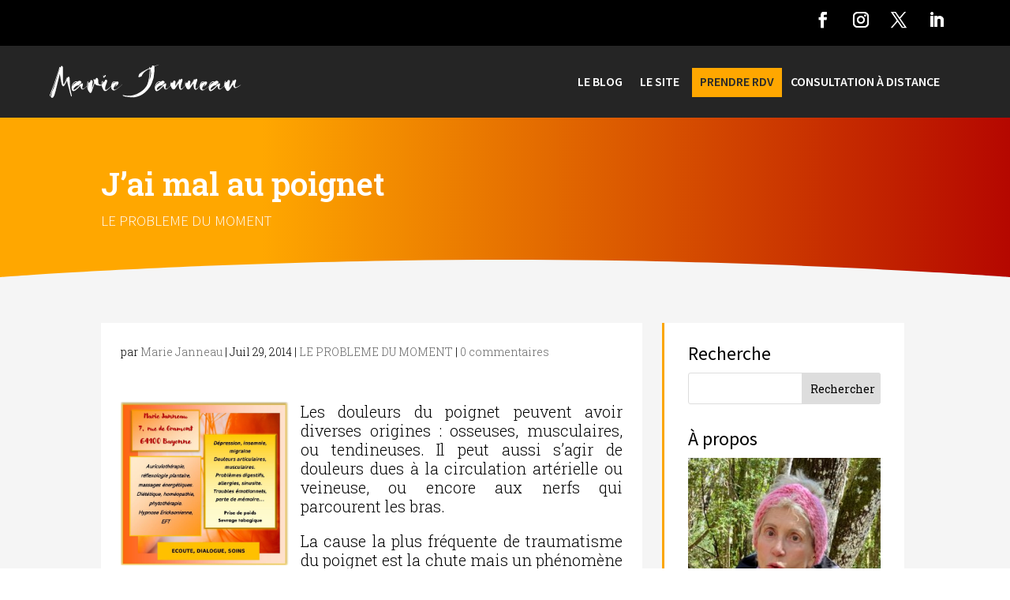

--- FILE ---
content_type: text/css; charset=utf-8
request_url: https://www.reflexologie-sante.fr/wp-content/themes/child-MJ/style.css?ver=4.27.4
body_size: 532
content:
/*
Theme Name:     Child Marie Janneau
Description:    Theme enfant par Ava Charpy • Agence Web Biarritz
Author:         Ava Charpy
Template:       Divi
Version:        1.1
*/

/*
Rajoutez vos règles de CSS personnalisé ci-dessous
*/


/************************************* CENTRER DU CONTENU VERTICALEMENT *****************************************/
.centrer-verticalement {
  display: flex;
  flex-direction: column;
  justify-content: center;

/* Et les déclinaisons avec préfixes pour obtenir un résultat homogène sur les divers navigateurs  */
  display: -webkit-box;
  display: -webkit-flex;
  display: -moz-box;
  display: -ms-flexbox;
  -webkit-box-orient: vertical;
  -webkit-box-direction: normal;
  -webkit-flex-direction: column;
     -moz-box-orient: vertical;
     -moz-box-direction: normal;
      -ms-flex-direction: column;
  -webkit-box-pack: center;
  -webkit-justify-content: center;
     -moz-box-pack: center;
      -ms-flex-pack: center;
}

@media (max-width: 480px){
.container {
    position: relative;
    width: 100%;
    max-width: 1080px;
    margin: auto;
}
  h2, .product .related h2, .et_pb_column_1_2 .et_quote_content blockquote p {
    font-size: 30px!important;
} 
p {
    font-weight: 300;
    text-align: justify;
}
.et_pb_image_0_tb_header {
    margin-left: 30px!important;
}
}
.article p {
    
    text-align: justify;
}


--- FILE ---
content_type: text/css; charset=utf-8
request_url: https://www.reflexologie-sante.fr/wp-content/et-cache/global/et-divi-customizer-global.min.css?ver=1757321090
body_size: 2528
content:
body,.et_pb_column_1_2 .et_quote_content blockquote cite,.et_pb_column_1_2 .et_link_content a.et_link_main_url,.et_pb_column_1_3 .et_quote_content blockquote cite,.et_pb_column_3_8 .et_quote_content blockquote cite,.et_pb_column_1_4 .et_quote_content blockquote cite,.et_pb_blog_grid .et_quote_content blockquote cite,.et_pb_column_1_3 .et_link_content a.et_link_main_url,.et_pb_column_3_8 .et_link_content a.et_link_main_url,.et_pb_column_1_4 .et_link_content a.et_link_main_url,.et_pb_blog_grid .et_link_content a.et_link_main_url,body .et_pb_bg_layout_light .et_pb_post p,body .et_pb_bg_layout_dark .et_pb_post p{font-size:20px}.et_pb_slide_content,.et_pb_best_value{font-size:22px}body{color:#000000}h1,h2,h3,h4,h5,h6{color:#000000}body{line-height:1.2em}#et_search_icon:hover,.mobile_menu_bar:before,.mobile_menu_bar:after,.et_toggle_slide_menu:after,.et-social-icon a:hover,.et_pb_sum,.et_pb_pricing li a,.et_pb_pricing_table_button,.et_overlay:before,.entry-summary p.price ins,.et_pb_member_social_links a:hover,.et_pb_widget li a:hover,.et_pb_filterable_portfolio .et_pb_portfolio_filters li a.active,.et_pb_filterable_portfolio .et_pb_portofolio_pagination ul li a.active,.et_pb_gallery .et_pb_gallery_pagination ul li a.active,.wp-pagenavi span.current,.wp-pagenavi a:hover,.nav-single a,.tagged_as a,.posted_in a{color:#b20000}.et_pb_contact_submit,.et_password_protected_form .et_submit_button,.et_pb_bg_layout_light .et_pb_newsletter_button,.comment-reply-link,.form-submit .et_pb_button,.et_pb_bg_layout_light .et_pb_promo_button,.et_pb_bg_layout_light .et_pb_more_button,.et_pb_contact p input[type="checkbox"]:checked+label i:before,.et_pb_bg_layout_light.et_pb_module.et_pb_button{color:#b20000}.footer-widget h4{color:#b20000}.et-search-form,.nav li ul,.et_mobile_menu,.footer-widget li:before,.et_pb_pricing li:before,blockquote{border-color:#b20000}.et_pb_counter_amount,.et_pb_featured_table .et_pb_pricing_heading,.et_quote_content,.et_link_content,.et_audio_content,.et_pb_post_slider.et_pb_bg_layout_dark,.et_slide_in_menu_container,.et_pb_contact p input[type="radio"]:checked+label i:before{background-color:#b20000}a{color:#b20000}.et_secondary_nav_enabled #page-container #top-header{background-color:#b20000!important}#et-secondary-nav li ul{background-color:#b20000}#main-footer .footer-widget h4,#main-footer .widget_block h1,#main-footer .widget_block h2,#main-footer .widget_block h3,#main-footer .widget_block h4,#main-footer .widget_block h5,#main-footer .widget_block h6{color:#b20000}.footer-widget li:before{border-color:#b20000}#footer-widgets .footer-widget li:before{top:14px}body .et_pb_button{font-size:16px;border-width:0px!important;border-radius:0px}body.et_pb_button_helper_class .et_pb_button,body.et_pb_button_helper_class .et_pb_module.et_pb_button{color:#ffffff}body .et_pb_button:after{font-size:25.6px}body .et_pb_bg_layout_light.et_pb_button:hover,body .et_pb_bg_layout_light .et_pb_button:hover,body .et_pb_button:hover{color:#ffffff!important;background-color:#b20000;border-radius:0px}h1,h2,h3,h4,h5,h6,.et_quote_content blockquote p,.et_pb_slide_description .et_pb_slide_title{line-height:1.2em}@media only screen and (min-width:981px){.et_fixed_nav #page-container .et-fixed-header#top-header{background-color:#b20000!important}.et_fixed_nav #page-container .et-fixed-header#top-header #et-secondary-nav li ul{background-color:#b20000}}@media only screen and (min-width:1350px){.et_pb_row{padding:27px 0}.et_pb_section{padding:54px 0}.single.et_pb_pagebuilder_layout.et_full_width_page .et_post_meta_wrapper{padding-top:81px}.et_pb_fullwidth_section{padding:0}}h1,h1.et_pb_contact_main_title,.et_pb_title_container h1{font-size:40px}h2,.product .related h2,.et_pb_column_1_2 .et_quote_content blockquote p{font-size:34px}h3{font-size:29px}h4,.et_pb_circle_counter h3,.et_pb_number_counter h3,.et_pb_column_1_3 .et_pb_post h2,.et_pb_column_1_4 .et_pb_post h2,.et_pb_blog_grid h2,.et_pb_column_1_3 .et_quote_content blockquote p,.et_pb_column_3_8 .et_quote_content blockquote p,.et_pb_column_1_4 .et_quote_content blockquote p,.et_pb_blog_grid .et_quote_content blockquote p,.et_pb_column_1_3 .et_link_content h2,.et_pb_column_3_8 .et_link_content h2,.et_pb_column_1_4 .et_link_content h2,.et_pb_blog_grid .et_link_content h2,.et_pb_column_1_3 .et_audio_content h2,.et_pb_column_3_8 .et_audio_content h2,.et_pb_column_1_4 .et_audio_content h2,.et_pb_blog_grid .et_audio_content h2,.et_pb_column_3_8 .et_pb_audio_module_content h2,.et_pb_column_1_3 .et_pb_audio_module_content h2,.et_pb_gallery_grid .et_pb_gallery_item h3,.et_pb_portfolio_grid .et_pb_portfolio_item h2,.et_pb_filterable_portfolio_grid .et_pb_portfolio_item h2{font-size:24px}h5{font-size:21px}h6{font-size:18px}.et_pb_slide_description .et_pb_slide_title{font-size:61px}.et_pb_gallery_grid .et_pb_gallery_item h3,.et_pb_portfolio_grid .et_pb_portfolio_item h2,.et_pb_filterable_portfolio_grid .et_pb_portfolio_item h2,.et_pb_column_1_4 .et_pb_audio_module_content h2{font-size:21px}	h1,h2,h3,h4,h5,h6{font-family:'Source Sans Pro',Helvetica,Arial,Lucida,sans-serif}body,input,textarea,select{font-family:'Roboto Slab',Georgia,"Times New Roman",serif}.et_pb_button{font-family:'Source Sans Pro',Helvetica,Arial,Lucida,sans-serif}.single div#left-area{background-color:#FFF;padding:25px;margin-right:25px}#page-container{-webkit-user-select:none;-webkit-touch-callout:none;-moz-user-select:none;-ms-user-select:none;user-select:none}.comment-respond #submit{background-color:#A2A2A2}.comment-respond #submit:hover{background-color:#333}#commentform input[type=email],#commentform input[type=text],#commentform input[type=url],#commentform textarea{color:#757575}.archive span.et_pb_fullwidth_header_subhead,.category span.et_pb_fullwidth_header_subhead{display:none}div#custom_html-2{background-color:#FBA805;padding:10px 5pX}div#custom_html-2 h4.widgettitle{color:#FFF;font-weight:700}#text-4 a{text-decoration:none;font-size:0.7em;line-height:8px;font-weight:600}div#custom_html-2 p{color:#FFF;font-weight:500}.text-about{text-align:justify!important}a.link-contact{font-size:1em!important;font-weight:700}li.cat-item.cat-item-3173,li.cat-item.cat-item-3174,li.cat-item.cat-item-3175,li.cat-item.cat-item-3176,li.cat-item.cat-item-3177,li.cat-item.cat-item-3178,li.cat-item.cat-item-3179,li.cat-item.cat-item-3180{display:none}@media (min-width:981px){#left-area{width:67%!important;padding-bottom:23px}#sidebar{float:left;width:30%!important}}@media (max-width:981px){.et_pb_bg_layout_dark.et_pb_fullwidth_menu ul li a,.et_pb_bg_layout_dark.et_pb_menu ul li a{color:#000}}@media (min-width:981px){.et_right_sidebar #left-area{float:left;padding-right:30px}}.category h2 a,.archive h2 a{color:#fba600;font-weight:600}@media (min-width:981px){.et_right_sidebar #sidebar{padding-left:30px}}div#sidebar{background-color:#FFF;padding-right:30px;padding-top:25px;border-left:3px solid #FBA600}div#left-area{margin-bottom:50px}p{font-weight:300}h1.entry-title{display:none}.category article.post,.archive .category article.post{background-color:#fff;padding:25px}.single #main-content{background-color:#f5f5f5}.single div#left-area{background-color:#FFF;padding:25px}@media (min-width:981px){#main-content .container:before{position:absolute;top:0;width:0px;height:100%;background-color:#e2e2e2;content:""}}.category #main-content,.archive #main-content{background-color:#f5f5f5}.category article.post,.archive article.post{background-color:#fff;padding:25px;font-weight:300}.page .et_pb_section.et_pb_section_0_tb_footer.et_pb_with_background.et_section_regular.section_has_divider.et_pb_bottom_divider.et_pb_top_divider{display:none}.page .header-article{display:none}.textwidget p{font-weight:300;font-size:14px!important;line-height:16px;color:#000;text-align:justify}.et_pb_bg_layout_light .et_pb_widget li a{color:#000!important}.et_pb_widget a{text-decoration:none;font-size:0.7em;line-height:10px}#categories-3 ul li{margin-bottom:0.2em;border-bottom:1px solid #000}.et_pb_widget ul#recentcomments li{margin-bottom:.5em;margin-bottom:0.5em;border-bottom:1px solid;padding-bottom:5px}span.comment-author-link{text-transform:uppercase;letter-spacing:0px;font-size:15px;color:#ffa700;font-weight:700}.widget_search #searchsubmit{position:absolute;top:0;right:0;width:100px}.widget_search input#s,.widget_search input#searchsubmit{height:40px!important;margin:0;padding:0em 10px;border:1px solid #ddd;color:#000;font-size:14px;line-height:normal!important}.et_pb_blog_0 .et_pb_post .entry-title,.et_pb_blog_0 .not-found-title{font-size:16px!important;line-height:1.2em!important}li.et_pb_menu_page_id-16325.menu-item.menu-item-type-custom.menu-item-object-custom.menu-item-16325{background-color:#FFA700;padding:10px 10px 5px;margin-top:-2px;margin-left:5px}li.et_pb_menu_page_id-16325.menu-item.menu-item-type-custom.menu-item-object-custom.menu-item-16325 a{color:#2A2A2A}.pagination .alignleft a{color:rgba(255,255,255,0);position:relative}.pagination .alignleft a:after{content:"« Articles précédents";position:absolute;text-align:left;width:200px;left:0;color:#b51100}.separator-brush{margin-left:60px}.pagination .alignright a{color:rgba(255,255,255,0);position:relative}.pagination .alignright a:after{content:"Articles suivants »";position:absolute;text-align:right;width:200px;right:0;color:#b51100}@media (max-width:480px){.container{position:relative;width:100%;max-width:1080px;margin:auto}h2,.product .related h2,.et_pb_column_1_2 .et_quote_content blockquote p{font-size:30px!important}.et_pb_image_0_tb_header{padding-left:0px;margin-left:30px!important;width:100%;text-align:left;margin-left:0}}p{text-align:justify!important}div#subscribe-text,.success{font-weight:300;font-size:14px!important;line-height:16px;color:#000;margin-bottom:15px}#blog_subscription-2{background-color:#FBA805!important;padding:10px 5px}#blog_subscription-2 h4{color:#2A2A2A!important}

--- FILE ---
content_type: text/css; charset=utf-8
request_url: https://www.reflexologie-sante.fr/wp-content/et-cache/14218/et-core-unified-tb-24-tb-25-deferred-14218.min.css?ver=1757459028
body_size: 1603
content:
.et_pb_fullwidth_header_subhead a{color:#fff!important}.et_pb_section_0_tb_header.et_pb_section{padding-top:0px;padding-bottom:0px}.et_pb_row_0_tb_header{background-color:#000000}.et_pb_row_0_tb_header.et_pb_row{padding-top:5px!important;padding-right:30px!important;padding-bottom:5px!important;padding-left:30px!important;margin-bottom:0px!important;padding-top:5px;padding-right:30px;padding-bottom:5px;padding-left:30px}.et_pb_row_0_tb_header,body #page-container .et-db #et-boc .et-l .et_pb_row_0_tb_header.et_pb_row,body.et_pb_pagebuilder_layout.single #page-container #et-boc .et-l .et_pb_row_0_tb_header.et_pb_row,body.et_pb_pagebuilder_layout.single.et_full_width_page #page-container #et-boc .et-l .et_pb_row_0_tb_header.et_pb_row,.et_pb_row_1_tb_header,body #page-container .et-db #et-boc .et-l .et_pb_row_1_tb_header.et_pb_row,body.et_pb_pagebuilder_layout.single #page-container #et-boc .et-l .et_pb_row_1_tb_header.et_pb_row,body.et_pb_pagebuilder_layout.single.et_full_width_page #page-container #et-boc .et-l .et_pb_row_1_tb_header.et_pb_row{width:100%;max-width:100%}ul.et_pb_social_media_follow_0_tb_header{padding-right:2px!important;margin-right:-42px!important}.et_pb_social_media_follow_0_tb_header{width:96.6%}.et_pb_social_media_follow_0_tb_header li a.icon:before{font-size:20px;line-height:40px;height:40px;width:40px}.et_pb_social_media_follow_0_tb_header li a.icon{height:40px;width:40px}.et_pb_row_1_tb_header{background-color:#252525}.et_pb_row_1_tb_header.et_pb_row{padding-top:21px!important;padding-right:30px!important;padding-bottom:21px!important;padding-left:30px!important;padding-top:21px;padding-right:30px;padding-bottom:21px;padding-left:30px}.et_pb_code_0_tb_header{margin-left:30px!important}.et_pb_menu_0_tb_header.et_pb_menu ul li a{font-family:'Source Sans Pro',Helvetica,Arial,Lucida,sans-serif;font-weight:600;text-transform:uppercase;font-size:16px}.et_pb_menu_0_tb_header{padding-top:9px;padding-left:0px;margin-right:0px!important;margin-bottom:0px!important}.et_pb_menu_0_tb_header.et_pb_menu ul li.current-menu-item a{color:#ffa700!important}.et_pb_menu_0_tb_header.et_pb_menu .nav li ul,.et_pb_menu_0_tb_header.et_pb_menu .et_mobile_menu,.et_pb_menu_0_tb_header.et_pb_menu .et_mobile_menu ul{background-color:#ffffff!important}.et_pb_menu_0_tb_header .et_pb_menu_inner_container>.et_pb_menu__logo-wrap,.et_pb_menu_0_tb_header .et_pb_menu__logo-slot{width:auto;max-width:100%}.et_pb_menu_0_tb_header .et_pb_menu_inner_container>.et_pb_menu__logo-wrap .et_pb_menu__logo img,.et_pb_menu_0_tb_header .et_pb_menu__logo-slot .et_pb_menu__logo-wrap img{height:auto;max-height:none}.et_pb_menu_0_tb_header .mobile_nav .mobile_menu_bar:before{color:#ffa700}.et_pb_menu_0_tb_header .et_pb_menu__icon.et_pb_menu__search-button,.et_pb_menu_0_tb_header .et_pb_menu__icon.et_pb_menu__close-search-button,.et_pb_menu_0_tb_header .et_pb_menu__icon.et_pb_menu__cart-button{color:#b20000}div.et_pb_section.et_pb_section_1_tb_header{background-image:linear-gradient(90deg,#FFA700 26%,#B50700 100%)!important}.et_pb_section_1_tb_header.et_pb_section{background-color:#2ea3f2!important}.et_pb_section_1_tb_header.section_has_divider.et_pb_bottom_divider .et_pb_bottom_inside_divider{background-image:url([data-uri]);background-size:100% 22px;bottom:0;height:22px;z-index:10;transform:scale(-1,-1)}.et_pb_fullwidth_header_0_tb_header.et_pb_fullwidth_header .header-content h1,.et_pb_fullwidth_header_0_tb_header.et_pb_fullwidth_header .header-content h2.et_pb_module_header,.et_pb_fullwidth_header_0_tb_header.et_pb_fullwidth_header .header-content h3.et_pb_module_header,.et_pb_fullwidth_header_0_tb_header.et_pb_fullwidth_header .header-content h4.et_pb_module_header,.et_pb_fullwidth_header_0_tb_header.et_pb_fullwidth_header .header-content h5.et_pb_module_header,.et_pb_fullwidth_header_0_tb_header.et_pb_fullwidth_header .header-content h6.et_pb_module_header{font-family:'Roboto Slab',Georgia,"Times New Roman",serif;font-weight:600}.et_pb_fullwidth_header_0_tb_header.et_pb_fullwidth_header .et_pb_fullwidth_header_subhead{font-family:'Source Sans Pro',Helvetica,Arial,Lucida,sans-serif;font-weight:300;text-transform:uppercase;font-size:19px;color:#ffffff!important}.et_pb_fullwidth_header.et_pb_fullwidth_header_0_tb_header{background-color:rgba(255,255,255,0)}.et_pb_section_0_tb_footer.et_pb_section{background-color:#252525!important}.et_pb_section_0_tb_footer.section_has_divider.et_pb_top_divider .et_pb_top_inside_divider{background-image:url([data-uri]);background-size:100% 35px;top:0;height:35px;z-index:1;transform:scale(1,1)}.et_pb_row_0_tb_footer,body #page-container .et-db #et-boc .et-l .et_pb_row_0_tb_footer.et_pb_row,body.et_pb_pagebuilder_layout.single #page-container #et-boc .et-l .et_pb_row_0_tb_footer.et_pb_row,body.et_pb_pagebuilder_layout.single.et_full_width_page #page-container #et-boc .et-l .et_pb_row_0_tb_footer.et_pb_row{width:70%}.et_pb_text_0_tb_footer{font-weight:300}.et_pb_text_0_tb_footer h1{font-weight:800;line-height:1.2em}.et_pb_text_0_tb_footer h2{font-weight:800;text-align:center}.et_pb_row_1_tb_footer.et_pb_row{padding-top:14px!important;padding-top:14px}.et_pb_row_1_tb_footer,body #page-container .et-db #et-boc .et-l .et_pb_row_1_tb_footer.et_pb_row,body.et_pb_pagebuilder_layout.single #page-container #et-boc .et-l .et_pb_row_1_tb_footer.et_pb_row,body.et_pb_pagebuilder_layout.single.et_full_width_page #page-container #et-boc .et-l .et_pb_row_1_tb_footer.et_pb_row{width:50%}.et_pb_button_0_tb_footer_wrapper .et_pb_button_0_tb_footer,.et_pb_button_0_tb_footer_wrapper .et_pb_button_0_tb_footer:hover,.et_pb_button_1_tb_footer_wrapper .et_pb_button_1_tb_footer,.et_pb_button_1_tb_footer_wrapper .et_pb_button_1_tb_footer:hover{padding-top:10px!important;padding-right:10px!important;padding-bottom:10px!important;padding-left:10px!important}.et_pb_button_0_tb_footer_wrapper,.et_pb_button_1_tb_footer_wrapper{margin-bottom:1px!important}body #page-container .et_pb_section .et_pb_button_0_tb_footer,body #page-container .et_pb_section .et_pb_button_1_tb_footer{color:#252525!important;font-size:15px;font-weight:700!important;text-transform:uppercase!important;background-color:#ffffff}body #page-container .et_pb_section .et_pb_button_0_tb_footer:hover,body #page-container .et_pb_section .et_pb_button_1_tb_footer:hover{color:#ffffff!important;background-image:initial;background-color:#b20000}body #page-container .et_pb_section .et_pb_button_0_tb_footer:before,body #page-container .et_pb_section .et_pb_button_0_tb_footer:after,body #page-container .et_pb_section .et_pb_button_1_tb_footer:before,body #page-container .et_pb_section .et_pb_button_1_tb_footer:after{display:none!important}.et_pb_button_0_tb_footer,.et_pb_button_1_tb_footer{transition:color 300ms ease 0ms,background-color 300ms ease 0ms}.et_pb_button_0_tb_footer,.et_pb_button_0_tb_footer:after,.et_pb_button_1_tb_footer,.et_pb_button_1_tb_footer:after{transition:all 300ms ease 0ms}.et_pb_section_1_tb_footer{min-height:111px}.et_pb_section_1_tb_footer.et_pb_section{padding-top:17px;padding-bottom:0px}.et_pb_row_2_tb_footer.et_pb_row{padding-top:0px!important;padding-bottom:0px!important;padding-top:0px;padding-bottom:0px}.et_pb_social_media_follow .et_pb_social_media_follow_network_0_tb_footer.et_pb_social_icon .icon:before,.et_pb_social_media_follow .et_pb_social_media_follow_network_1_tb_footer.et_pb_social_icon .icon:before,.et_pb_social_media_follow .et_pb_social_media_follow_network_2_tb_footer.et_pb_social_icon .icon:before,.et_pb_social_media_follow .et_pb_social_media_follow_network_3_tb_footer.et_pb_social_icon .icon:before{color:#000000}ul.et_pb_social_media_follow_0_tb_footer{margin-bottom:-23px!important}.et_pb_social_media_follow_0_tb_footer li a.icon:before{font-size:25px;line-height:50px;height:50px;width:50px}.et_pb_social_media_follow_0_tb_footer li a.icon{height:50px;width:50px}.et_pb_text_1_tb_footer{margin-top:28px!important}.et_pb_row_3_tb_footer.et_pb_row{padding-bottom:0px!important;padding-bottom:0px}.et_pb_text_2_tb_footer{font-family:'Source Sans Pro',Helvetica,Arial,Lucida,sans-serif;font-weight:700;text-transform:uppercase;font-size:11px}